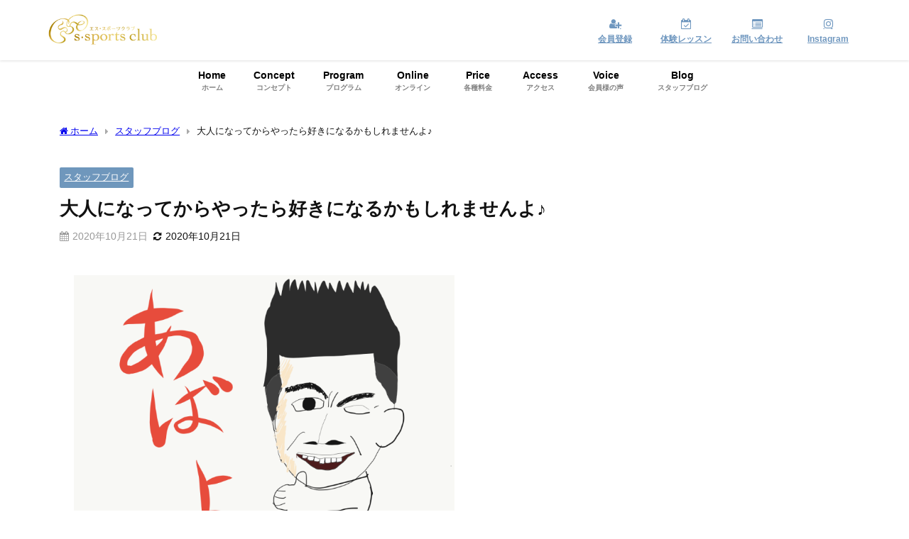

--- FILE ---
content_type: text/html; charset=UTF-8
request_url: https://s-sports-club.com/2020/10/21/adult/
body_size: 14911
content:
<!DOCTYPE html>
<html lang="ja">
<head>
<meta charset="utf-8">
<meta http-equiv="X-UA-Compatible" content="IE=edge">
<meta name="viewport" content="width=device-width, initial-scale=1" />
<title>大人になってからやったら好きになるかもしれませんよ♪ | ダイエットジム！小手指徒歩4分。エススポーツクラブ</title>
<meta name="description" content=" 昨日夜中3：00くらいに目を覚まし、描いた。   昨日のブログで絵が描けなかったのが悔しくて。   「絵が下手なのに上手い！」   と一昨日言われて、すごく嬉しかったのですが、私は小さい時から何でも">

<!-- added by xefc on 20200401 -->

	<!-- Global site tag (gtag.js) - Google Ads: 681701424 -->
	<script async src="https://www.googletagmanager.com/gtag/js?id=AW-681701424"></script>
	<script>
	window.dataLayer = window.dataLayer || [];
	function gtag(){dataLayer.push(arguments);}
	gtag('js', new Date());

	gtag('config', 'AW-681701424');
	gtag('config', 'UA-154023443-2');
	</script>

    <!-- Event snippet for 電話問合せ -->
    <script>
        function gtag_report_conversion_call(url) {
        var callback = function () {
            if (typeof(url) != 'undefined') {
            window.location = url;
            }
        };
        gtag('event', 'conversion', {
            'send_to': 'AW-681701424/w9_NCMyk7csBELDgh8UC',
            'value': 3000.0,
            'currency': 'JPY',
            'event_callback': callback
        });
        return false;
        }
    </script>

    <!-- Event snippet for 予約システム到達 -->
    <script>
        function gtag_report_conversion_link(url) {
        var callback = function () {
            if (typeof(url) != 'undefined') {
            window.location = url;
            }
        };
        gtag('event', 'conversion', {
            'send_to': 'AW-681701424/AuGmCJmq7csBELDgh8UC',
            'value': 500.0,
            'currency': 'JPY',
            'event_callback': callback
        });
        return false;
        }
    </script>

<!-- /added by xefc -->

<meta name="thumbnail" content="https://i0.wp.com/s-sports-club.com/wp-content/uploads/2020/10/201801_m.jpg?resize=150%2C150&ssl=1" /><!-- Diver OGP -->
<meta property="og:locale" content="ja_JP" />
<meta property="og:title" content="大人になってからやったら好きになるかもしれませんよ♪" />
<meta property="og:description" content=" 昨日夜中3：00くらいに目を覚まし、描いた。   昨日のブログで絵が描けなかったのが悔しくて。   「絵が下手なのに上手い！」   と一昨日言われて、すごく嬉しかったのですが、私は小さい時から何でも" />
<meta property="og:type" content="article" />
<meta property="og:url" content="https://s-sports-club.com/2020/10/21/adult/" />
<meta property="og:image" content="https://i0.wp.com/s-sports-club.com/wp-content/uploads/2020/10/201801_m.jpg?fit=1920%2C1280&#038;ssl=1" />
<meta property="og:site_name" content="S-sports club" />
<meta name="twitter:card" content="summary_large_image" />
<meta name="twitter:title" content="大人になってからやったら好きになるかもしれませんよ♪" />
<meta name="twitter:url" content="https://s-sports-club.com/2020/10/21/adult/" />
<meta name="twitter:description" content=" 昨日夜中3：00くらいに目を覚まし、描いた。   昨日のブログで絵が描けなかったのが悔しくて。   「絵が下手なのに上手い！」   と一昨日言われて、すごく嬉しかったのですが、私は小さい時から何でも" />
<meta name="twitter:image" content="https://i0.wp.com/s-sports-club.com/wp-content/uploads/2020/10/201801_m.jpg?fit=1920%2C1280&#038;ssl=1" />
<!-- / Diver OGP -->
<link rel="canonical" href="https://s-sports-club.com/2020/10/21/adult/">
<link rel="shortcut icon" href="">
<!--[if IE]>
		<link rel="shortcut icon" href="">
<![endif]-->
<link rel="apple-touch-icon" href="" />
<meta name='robots' content='max-image-preview' />
	<style>img:is([sizes="auto" i], [sizes^="auto," i]) { contain-intrinsic-size: 3000px 1500px }</style>
	<link rel='dns-prefetch' href='//cdnjs.cloudflare.com' />
<link rel='dns-prefetch' href='//secure.gravatar.com' />
<link rel='dns-prefetch' href='//stats.wp.com' />
<link rel='dns-prefetch' href='//maxcdn.bootstrapcdn.com' />
<link rel='dns-prefetch' href='//v0.wordpress.com' />
<link rel='preconnect' href='//i0.wp.com' />
<link rel="alternate" type="application/rss+xml" title="S-sports club &raquo; フィード" href="https://s-sports-club.com/feed/" />
<link rel="alternate" type="application/rss+xml" title="S-sports club &raquo; コメントフィード" href="https://s-sports-club.com/comments/feed/" />
<link rel="alternate" type="application/rss+xml" title="S-sports club &raquo; 大人になってからやったら好きになるかもしれませんよ♪ のコメントのフィード" href="https://s-sports-club.com/2020/10/21/adult/feed/" />
<link rel='stylesheet'  href='https://s-sports-club.com/wp-content/plugins/instagram-feed/css/sbi-styles.min.css?ver=6.10.0&#038;theme=6.1.11'  media='all'>
<link rel='stylesheet'  href='https://s-sports-club.com/wp-includes/css/dist/block-library/style.min.css?ver=6.8.3&#038;theme=6.1.11'  media='all'>
<link rel='stylesheet'  href='https://s-sports-club.com/wp-includes/js/mediaelement/mediaelementplayer-legacy.min.css?ver=4.2.17&#038;theme=6.1.11'  media='all'>
<link rel='stylesheet'  href='https://s-sports-club.com/wp-includes/js/mediaelement/wp-mediaelement.min.css?ver=6.8.3&#038;theme=6.1.11'  media='all'>
<style id='jetpack-sharing-buttons-style-inline-css' type='text/css'>
.jetpack-sharing-buttons__services-list{display:flex;flex-direction:row;flex-wrap:wrap;gap:0;list-style-type:none;margin:5px;padding:0}.jetpack-sharing-buttons__services-list.has-small-icon-size{font-size:12px}.jetpack-sharing-buttons__services-list.has-normal-icon-size{font-size:16px}.jetpack-sharing-buttons__services-list.has-large-icon-size{font-size:24px}.jetpack-sharing-buttons__services-list.has-huge-icon-size{font-size:36px}@media print{.jetpack-sharing-buttons__services-list{display:none!important}}.editor-styles-wrapper .wp-block-jetpack-sharing-buttons{gap:0;padding-inline-start:0}ul.jetpack-sharing-buttons__services-list.has-background{padding:1.25em 2.375em}
</style>
<style id='global-styles-inline-css' type='text/css'>
:root{--wp--preset--aspect-ratio--square: 1;--wp--preset--aspect-ratio--4-3: 4/3;--wp--preset--aspect-ratio--3-4: 3/4;--wp--preset--aspect-ratio--3-2: 3/2;--wp--preset--aspect-ratio--2-3: 2/3;--wp--preset--aspect-ratio--16-9: 16/9;--wp--preset--aspect-ratio--9-16: 9/16;--wp--preset--color--black: #000000;--wp--preset--color--cyan-bluish-gray: #abb8c3;--wp--preset--color--white: #ffffff;--wp--preset--color--pale-pink: #f78da7;--wp--preset--color--vivid-red: #cf2e2e;--wp--preset--color--luminous-vivid-orange: #ff6900;--wp--preset--color--luminous-vivid-amber: #fcb900;--wp--preset--color--light-green-cyan: #7bdcb5;--wp--preset--color--vivid-green-cyan: #00d084;--wp--preset--color--pale-cyan-blue: #8ed1fc;--wp--preset--color--vivid-cyan-blue: #0693e3;--wp--preset--color--vivid-purple: #9b51e0;--wp--preset--color--light-blue: #70b8f1;--wp--preset--color--light-red: #ff8178;--wp--preset--color--light-green: #2ac113;--wp--preset--color--light-yellow: #ffe822;--wp--preset--color--light-orange: #ffa30d;--wp--preset--color--blue: #00f;--wp--preset--color--red: #f00;--wp--preset--color--purple: #674970;--wp--preset--color--gray: #ccc;--wp--preset--gradient--vivid-cyan-blue-to-vivid-purple: linear-gradient(135deg,rgba(6,147,227,1) 0%,rgb(155,81,224) 100%);--wp--preset--gradient--light-green-cyan-to-vivid-green-cyan: linear-gradient(135deg,rgb(122,220,180) 0%,rgb(0,208,130) 100%);--wp--preset--gradient--luminous-vivid-amber-to-luminous-vivid-orange: linear-gradient(135deg,rgba(252,185,0,1) 0%,rgba(255,105,0,1) 100%);--wp--preset--gradient--luminous-vivid-orange-to-vivid-red: linear-gradient(135deg,rgba(255,105,0,1) 0%,rgb(207,46,46) 100%);--wp--preset--gradient--very-light-gray-to-cyan-bluish-gray: linear-gradient(135deg,rgb(238,238,238) 0%,rgb(169,184,195) 100%);--wp--preset--gradient--cool-to-warm-spectrum: linear-gradient(135deg,rgb(74,234,220) 0%,rgb(151,120,209) 20%,rgb(207,42,186) 40%,rgb(238,44,130) 60%,rgb(251,105,98) 80%,rgb(254,248,76) 100%);--wp--preset--gradient--blush-light-purple: linear-gradient(135deg,rgb(255,206,236) 0%,rgb(152,150,240) 100%);--wp--preset--gradient--blush-bordeaux: linear-gradient(135deg,rgb(254,205,165) 0%,rgb(254,45,45) 50%,rgb(107,0,62) 100%);--wp--preset--gradient--luminous-dusk: linear-gradient(135deg,rgb(255,203,112) 0%,rgb(199,81,192) 50%,rgb(65,88,208) 100%);--wp--preset--gradient--pale-ocean: linear-gradient(135deg,rgb(255,245,203) 0%,rgb(182,227,212) 50%,rgb(51,167,181) 100%);--wp--preset--gradient--electric-grass: linear-gradient(135deg,rgb(202,248,128) 0%,rgb(113,206,126) 100%);--wp--preset--gradient--midnight: linear-gradient(135deg,rgb(2,3,129) 0%,rgb(40,116,252) 100%);--wp--preset--font-size--small: .8em;--wp--preset--font-size--medium: 1em;--wp--preset--font-size--large: 1.2em;--wp--preset--font-size--x-large: 42px;--wp--preset--font-size--xlarge: 1.5em;--wp--preset--font-size--xxlarge: 2em;--wp--preset--spacing--20: 0.44rem;--wp--preset--spacing--30: 0.67rem;--wp--preset--spacing--40: 1rem;--wp--preset--spacing--50: 1.5rem;--wp--preset--spacing--60: 2.25rem;--wp--preset--spacing--70: 3.38rem;--wp--preset--spacing--80: 5.06rem;--wp--preset--shadow--natural: 6px 6px 9px rgba(0, 0, 0, 0.2);--wp--preset--shadow--deep: 12px 12px 50px rgba(0, 0, 0, 0.4);--wp--preset--shadow--sharp: 6px 6px 0px rgba(0, 0, 0, 0.2);--wp--preset--shadow--outlined: 6px 6px 0px -3px rgba(255, 255, 255, 1), 6px 6px rgba(0, 0, 0, 1);--wp--preset--shadow--crisp: 6px 6px 0px rgba(0, 0, 0, 1);--wp--custom--spacing--small: max(1.25rem, 5vw);--wp--custom--spacing--medium: clamp(2rem, 8vw, calc(4 * var(--wp--style--block-gap)));--wp--custom--spacing--large: clamp(4rem, 10vw, 8rem);--wp--custom--spacing--outer: var(--wp--custom--spacing--small, 1.25rem);--wp--custom--typography--font-size--huge: clamp(2.25rem, 4vw, 2.75rem);--wp--custom--typography--font-size--gigantic: clamp(2.75rem, 6vw, 3.25rem);--wp--custom--typography--font-size--colossal: clamp(3.25rem, 8vw, 6.25rem);--wp--custom--typography--line-height--tiny: 1.15;--wp--custom--typography--line-height--small: 1.2;--wp--custom--typography--line-height--medium: 1.4;--wp--custom--typography--line-height--normal: 1.6;}:root { --wp--style--global--content-size: 769px;--wp--style--global--wide-size: 1240px; }:where(body) { margin: 0; }.wp-site-blocks > .alignleft { float: left; margin-right: 2em; }.wp-site-blocks > .alignright { float: right; margin-left: 2em; }.wp-site-blocks > .aligncenter { justify-content: center; margin-left: auto; margin-right: auto; }:where(.wp-site-blocks) > * { margin-block-start: 1.5em; margin-block-end: 0; }:where(.wp-site-blocks) > :first-child { margin-block-start: 0; }:where(.wp-site-blocks) > :last-child { margin-block-end: 0; }:root { --wp--style--block-gap: 1.5em; }:root :where(.is-layout-flow) > :first-child{margin-block-start: 0;}:root :where(.is-layout-flow) > :last-child{margin-block-end: 0;}:root :where(.is-layout-flow) > *{margin-block-start: 1.5em;margin-block-end: 0;}:root :where(.is-layout-constrained) > :first-child{margin-block-start: 0;}:root :where(.is-layout-constrained) > :last-child{margin-block-end: 0;}:root :where(.is-layout-constrained) > *{margin-block-start: 1.5em;margin-block-end: 0;}:root :where(.is-layout-flex){gap: 1.5em;}:root :where(.is-layout-grid){gap: 1.5em;}.is-layout-flow > .alignleft{float: left;margin-inline-start: 0;margin-inline-end: 2em;}.is-layout-flow > .alignright{float: right;margin-inline-start: 2em;margin-inline-end: 0;}.is-layout-flow > .aligncenter{margin-left: auto !important;margin-right: auto !important;}.is-layout-constrained > .alignleft{float: left;margin-inline-start: 0;margin-inline-end: 2em;}.is-layout-constrained > .alignright{float: right;margin-inline-start: 2em;margin-inline-end: 0;}.is-layout-constrained > .aligncenter{margin-left: auto !important;margin-right: auto !important;}.is-layout-constrained > :where(:not(.alignleft):not(.alignright):not(.alignfull)){max-width: var(--wp--style--global--content-size);margin-left: auto !important;margin-right: auto !important;}.is-layout-constrained > .alignwide{max-width: var(--wp--style--global--wide-size);}body .is-layout-flex{display: flex;}.is-layout-flex{flex-wrap: wrap;align-items: center;}.is-layout-flex > :is(*, div){margin: 0;}body .is-layout-grid{display: grid;}.is-layout-grid > :is(*, div){margin: 0;}body{padding-top: 0px;padding-right: 0px;padding-bottom: 0px;padding-left: 0px;}:root :where(.wp-element-button, .wp-block-button__link){background-color: #32373c;border-width: 0;color: #fff;font-family: inherit;font-size: inherit;line-height: inherit;padding: calc(0.667em + 2px) calc(1.333em + 2px);text-decoration: none;}.has-black-color{color: var(--wp--preset--color--black) !important;}.has-cyan-bluish-gray-color{color: var(--wp--preset--color--cyan-bluish-gray) !important;}.has-white-color{color: var(--wp--preset--color--white) !important;}.has-pale-pink-color{color: var(--wp--preset--color--pale-pink) !important;}.has-vivid-red-color{color: var(--wp--preset--color--vivid-red) !important;}.has-luminous-vivid-orange-color{color: var(--wp--preset--color--luminous-vivid-orange) !important;}.has-luminous-vivid-amber-color{color: var(--wp--preset--color--luminous-vivid-amber) !important;}.has-light-green-cyan-color{color: var(--wp--preset--color--light-green-cyan) !important;}.has-vivid-green-cyan-color{color: var(--wp--preset--color--vivid-green-cyan) !important;}.has-pale-cyan-blue-color{color: var(--wp--preset--color--pale-cyan-blue) !important;}.has-vivid-cyan-blue-color{color: var(--wp--preset--color--vivid-cyan-blue) !important;}.has-vivid-purple-color{color: var(--wp--preset--color--vivid-purple) !important;}.has-light-blue-color{color: var(--wp--preset--color--light-blue) !important;}.has-light-red-color{color: var(--wp--preset--color--light-red) !important;}.has-light-green-color{color: var(--wp--preset--color--light-green) !important;}.has-light-yellow-color{color: var(--wp--preset--color--light-yellow) !important;}.has-light-orange-color{color: var(--wp--preset--color--light-orange) !important;}.has-blue-color{color: var(--wp--preset--color--blue) !important;}.has-red-color{color: var(--wp--preset--color--red) !important;}.has-purple-color{color: var(--wp--preset--color--purple) !important;}.has-gray-color{color: var(--wp--preset--color--gray) !important;}.has-black-background-color{background-color: var(--wp--preset--color--black) !important;}.has-cyan-bluish-gray-background-color{background-color: var(--wp--preset--color--cyan-bluish-gray) !important;}.has-white-background-color{background-color: var(--wp--preset--color--white) !important;}.has-pale-pink-background-color{background-color: var(--wp--preset--color--pale-pink) !important;}.has-vivid-red-background-color{background-color: var(--wp--preset--color--vivid-red) !important;}.has-luminous-vivid-orange-background-color{background-color: var(--wp--preset--color--luminous-vivid-orange) !important;}.has-luminous-vivid-amber-background-color{background-color: var(--wp--preset--color--luminous-vivid-amber) !important;}.has-light-green-cyan-background-color{background-color: var(--wp--preset--color--light-green-cyan) !important;}.has-vivid-green-cyan-background-color{background-color: var(--wp--preset--color--vivid-green-cyan) !important;}.has-pale-cyan-blue-background-color{background-color: var(--wp--preset--color--pale-cyan-blue) !important;}.has-vivid-cyan-blue-background-color{background-color: var(--wp--preset--color--vivid-cyan-blue) !important;}.has-vivid-purple-background-color{background-color: var(--wp--preset--color--vivid-purple) !important;}.has-light-blue-background-color{background-color: var(--wp--preset--color--light-blue) !important;}.has-light-red-background-color{background-color: var(--wp--preset--color--light-red) !important;}.has-light-green-background-color{background-color: var(--wp--preset--color--light-green) !important;}.has-light-yellow-background-color{background-color: var(--wp--preset--color--light-yellow) !important;}.has-light-orange-background-color{background-color: var(--wp--preset--color--light-orange) !important;}.has-blue-background-color{background-color: var(--wp--preset--color--blue) !important;}.has-red-background-color{background-color: var(--wp--preset--color--red) !important;}.has-purple-background-color{background-color: var(--wp--preset--color--purple) !important;}.has-gray-background-color{background-color: var(--wp--preset--color--gray) !important;}.has-black-border-color{border-color: var(--wp--preset--color--black) !important;}.has-cyan-bluish-gray-border-color{border-color: var(--wp--preset--color--cyan-bluish-gray) !important;}.has-white-border-color{border-color: var(--wp--preset--color--white) !important;}.has-pale-pink-border-color{border-color: var(--wp--preset--color--pale-pink) !important;}.has-vivid-red-border-color{border-color: var(--wp--preset--color--vivid-red) !important;}.has-luminous-vivid-orange-border-color{border-color: var(--wp--preset--color--luminous-vivid-orange) !important;}.has-luminous-vivid-amber-border-color{border-color: var(--wp--preset--color--luminous-vivid-amber) !important;}.has-light-green-cyan-border-color{border-color: var(--wp--preset--color--light-green-cyan) !important;}.has-vivid-green-cyan-border-color{border-color: var(--wp--preset--color--vivid-green-cyan) !important;}.has-pale-cyan-blue-border-color{border-color: var(--wp--preset--color--pale-cyan-blue) !important;}.has-vivid-cyan-blue-border-color{border-color: var(--wp--preset--color--vivid-cyan-blue) !important;}.has-vivid-purple-border-color{border-color: var(--wp--preset--color--vivid-purple) !important;}.has-light-blue-border-color{border-color: var(--wp--preset--color--light-blue) !important;}.has-light-red-border-color{border-color: var(--wp--preset--color--light-red) !important;}.has-light-green-border-color{border-color: var(--wp--preset--color--light-green) !important;}.has-light-yellow-border-color{border-color: var(--wp--preset--color--light-yellow) !important;}.has-light-orange-border-color{border-color: var(--wp--preset--color--light-orange) !important;}.has-blue-border-color{border-color: var(--wp--preset--color--blue) !important;}.has-red-border-color{border-color: var(--wp--preset--color--red) !important;}.has-purple-border-color{border-color: var(--wp--preset--color--purple) !important;}.has-gray-border-color{border-color: var(--wp--preset--color--gray) !important;}.has-vivid-cyan-blue-to-vivid-purple-gradient-background{background: var(--wp--preset--gradient--vivid-cyan-blue-to-vivid-purple) !important;}.has-light-green-cyan-to-vivid-green-cyan-gradient-background{background: var(--wp--preset--gradient--light-green-cyan-to-vivid-green-cyan) !important;}.has-luminous-vivid-amber-to-luminous-vivid-orange-gradient-background{background: var(--wp--preset--gradient--luminous-vivid-amber-to-luminous-vivid-orange) !important;}.has-luminous-vivid-orange-to-vivid-red-gradient-background{background: var(--wp--preset--gradient--luminous-vivid-orange-to-vivid-red) !important;}.has-very-light-gray-to-cyan-bluish-gray-gradient-background{background: var(--wp--preset--gradient--very-light-gray-to-cyan-bluish-gray) !important;}.has-cool-to-warm-spectrum-gradient-background{background: var(--wp--preset--gradient--cool-to-warm-spectrum) !important;}.has-blush-light-purple-gradient-background{background: var(--wp--preset--gradient--blush-light-purple) !important;}.has-blush-bordeaux-gradient-background{background: var(--wp--preset--gradient--blush-bordeaux) !important;}.has-luminous-dusk-gradient-background{background: var(--wp--preset--gradient--luminous-dusk) !important;}.has-pale-ocean-gradient-background{background: var(--wp--preset--gradient--pale-ocean) !important;}.has-electric-grass-gradient-background{background: var(--wp--preset--gradient--electric-grass) !important;}.has-midnight-gradient-background{background: var(--wp--preset--gradient--midnight) !important;}.has-small-font-size{font-size: var(--wp--preset--font-size--small) !important;}.has-medium-font-size{font-size: var(--wp--preset--font-size--medium) !important;}.has-large-font-size{font-size: var(--wp--preset--font-size--large) !important;}.has-x-large-font-size{font-size: var(--wp--preset--font-size--x-large) !important;}.has-xlarge-font-size{font-size: var(--wp--preset--font-size--xlarge) !important;}.has-xxlarge-font-size{font-size: var(--wp--preset--font-size--xxlarge) !important;}
:root :where(.wp-block-pullquote){font-size: 1.5em;line-height: 1.6;}
:root :where(.wp-block-group-is-layout-flow) > :first-child{margin-block-start: 0;}:root :where(.wp-block-group-is-layout-flow) > :last-child{margin-block-end: 0;}:root :where(.wp-block-group-is-layout-flow) > *{margin-block-start: 0;margin-block-end: 0;}:root :where(.wp-block-group-is-layout-constrained) > :first-child{margin-block-start: 0;}:root :where(.wp-block-group-is-layout-constrained) > :last-child{margin-block-end: 0;}:root :where(.wp-block-group-is-layout-constrained) > *{margin-block-start: 0;margin-block-end: 0;}:root :where(.wp-block-group-is-layout-flex){gap: 0;}:root :where(.wp-block-group-is-layout-grid){gap: 0;}
</style>
<link rel='stylesheet'  href='https://s-sports-club.com/wp-content/plugins/contact-form-7/includes/css/styles.css?ver=6.1.4&#038;theme=6.1.11'  media='all'>
<link rel='stylesheet'  href='https://s-sports-club.com/wp-content/plugins/widget-options/assets/css/widget-options.css?ver=4.1.3&#038;theme=6.1.11'  media='all'>
<link rel='stylesheet'  href='https://s-sports-club.com/wp-content/plugins/custom-facebook-feed/assets/css/cff-style.min.css?ver=4.3.4&#038;theme=6.1.11'  media='all'>
<link rel='stylesheet'  href='https://maxcdn.bootstrapcdn.com/font-awesome/4.7.0/css/font-awesome.min.css?ver=6.8.3'  media='all'>
<link rel='stylesheet'  href='https://s-sports-club.com/wp-content/themes/diver/css/style.min.css?ver=6.8.3&#038;theme=6.1.11'  media='all'>
<link rel='stylesheet'  href='https://s-sports-club.com/wp-content/themes/diver_child/style.css?theme=6.1.11'  media='all'>
<!--n2css--><!--n2js--><script type="text/javascript"src="https://s-sports-club.com/wp-includes/js/jquery/jquery.min.js?ver=3.7.1&amp;theme=6.1.11" id="jquery-core-js"></script>
<script type="text/javascript"src="https://s-sports-club.com/wp-includes/js/jquery/jquery-migrate.min.js?ver=3.4.1&amp;theme=6.1.11" id="jquery-migrate-js"></script>
<link rel="https://api.w.org/" href="https://s-sports-club.com/wp-json/" /><link rel="alternate" title="JSON" type="application/json" href="https://s-sports-club.com/wp-json/wp/v2/posts/3084" /><link rel="EditURI" type="application/rsd+xml" title="RSD" href="https://s-sports-club.com/xmlrpc.php?rsd" />
<meta name="generator" content="WordPress 6.8.3" />
<link rel='shortlink' href='https://wp.me/saSx8E-adult' />
<link rel="alternate" title="oEmbed (JSON)" type="application/json+oembed" href="https://s-sports-club.com/wp-json/oembed/1.0/embed?url=https%3A%2F%2Fs-sports-club.com%2F2020%2F10%2F21%2Fadult%2F" />
<link rel="alternate" title="oEmbed (XML)" type="text/xml+oembed" href="https://s-sports-club.com/wp-json/oembed/1.0/embed?url=https%3A%2F%2Fs-sports-club.com%2F2020%2F10%2F21%2Fadult%2F&#038;format=xml" />
	<style>img#wpstats{display:none}</style>
		      <script>
      (function(i,s,o,g,r,a,m){i['GoogleAnalyticsObject']=r;i[r]=i[r]||function(){(i[r].q=i[r].q||[]).push(arguments)},i[r].l=1*new Date();a=s.createElement(o),m=s.getElementsByTagName(o)[0];a.async=1;a.src=g;m.parentNode.insertBefore(a,m)})(window,document,'script','//www.google-analytics.com/analytics.js','ga');ga('create',"UA-126472006-2",'auto');ga('send','pageview');</script>
          <meta name="google-site-verification" content="1D3WvUKpd0Op2o-mV2wkBZzBukckEXMsFd5T-EqejXs" />
    <script type="application/ld+json" class="json-ld">[
    {
        "@context": "https://schema.org",
        "@type": "BlogPosting",
        "mainEntityOfPage": {
            "@type": "WebPage",
            "@id": "https://s-sports-club.com/2020/10/21/adult/"
        },
        "headline": "大人になってからやったら好きになるかもしれませんよ♪",
        "image": [
            "https://i0.wp.com/s-sports-club.com/wp-content/uploads/2020/10/201801_m.jpg?fit=1920%2C1280&ssl=1",
            "https://i0.wp.com/s-sports-club.com/wp-content/uploads/2020/10/201801_m.jpg?fit=300%2C200&ssl=1",
            "https://i0.wp.com/s-sports-club.com/wp-content/uploads/2020/10/201801_m.jpg?resize=150%2C150&ssl=1"
        ],
        "description": " 昨日夜中3：00くらいに目を覚まし、描いた。   昨日のブログで絵が描けなかったのが悔しくて。   「絵が下手なのに上手い！」   と一昨日言われて、すごく嬉しかったのですが、私は小さい時から何でも",
        "datePublished": "2020-10-21T14:29:05+09:00",
        "dateModified": "2020-10-21T14:29:05+09:00",
        "articleSection": [
            "スタッフブログ"
        ],
        "author": {
            "@type": "Person",
            "name": "s-sports-club",
            "url": "https://s-sports-club.com/author/s-sports-club/"
        },
        "publisher": {
            "@context": "http://schema.org",
            "@type": "Organization",
            "name": "S-sports club",
            "description": "エススポーツクラブは『通うだけでやせる』が特徴のダイエットジムです。小手指駅徒歩4分。キレイな施設が自慢です。専門的な筋トレと効率的な有酸素運動を1セットとして行うことでどんどん太りづらい身体を手に入れ、理想的なスタイルを手に入れることが出来ます。",
            "logo": {
                "@type": "ImageObject",
                "url": "https://s-sports-club.com/wp-content/uploads/2019/08/s.sportsclub-logo_03.png"
            }
        }
    }
]</script>
<style>body{background-image:url('');}</style><style>#onlynav ul ul,#nav_fixed #nav ul ul,.header-logo #nav ul ul {display:none;}#onlynav ul li:hover > ul,#nav_fixed #nav ul li:hover > ul,.header-logo #nav ul li:hover > ul{display:block;}</style>        <style>
	        .catpage_content_wrap .catpage_inner_content{
	        	width: 100%;
	        	float: none;
	        }
        </style>
    <style>body{background-color:#ffffff;color:#111111;}:where(a){color:#000000;}:where(a):hover{color:#6f97bf}:where(.content){color:#050505;}:where(.content) a{color:#6f97bc;}:where(.content) a:hover{color:#6f97bc;}.header-wrap,#header ul.sub-menu, #header ul.children,#scrollnav,.description_sp{background:#ffffff;color:#000000}.header-wrap a,#scrollnav a,div.logo_title{color:#6f97bc;}.header-wrap a:hover,div.logo_title:hover{color:#6f97bc}.drawer-nav-btn span{background-color:#6f97bc;}.drawer-nav-btn:before,.drawer-nav-btn:after {border-color:#6f97bc;}#scrollnav ul li a{background:rgba(255,255,255,0.8);color:#ffffff}.header_small_menu{background:#000000;color:#000000}.header_small_menu a{color:#ffffff}.header_small_menu a:hover{color:#6f97bc}#nav_fixed.fixed, #nav_fixed #nav ul ul{background:#ffffff;color:#020202}#nav_fixed.fixed a,#nav_fixed .logo_title{color:#6f97bc}#nav_fixed.fixed a:hover{color:#6f97bc}#nav_fixed .drawer-nav-btn:before,#nav_fixed .drawer-nav-btn:after{border-color:#6f97bc;}#nav_fixed .drawer-nav-btn span{background-color:#6f97bc;}#onlynav{background:#ffffff;color:#000000}#onlynav ul li a{color:#000000}#onlynav ul ul.sub-menu{background:#ffffff}#onlynav div > ul > li > a:before{border-color:#000000}#onlynav ul > li:hover > a:hover,#onlynav ul>li:hover>a,#onlynav ul>li:hover li:hover>a,#onlynav ul li:hover ul li ul li:hover > a{background:#ffffff;color:#6f97bc}#onlynav ul li ul li ul:before{border-left-color:#6f97bc}#onlynav ul li:last-child ul li ul:before{border-right-color:#6f97bc}#bigfooter{background:#6f97bc;color:#ffffff}#bigfooter a{color:#ffffff}#bigfooter a:hover{color:#6f97bc}#footer{background:#ffffff;color:#f9f9f9}#footer a{color:#000000}#footer a:hover{color:#6f97bc}#sidebar .widget{background:rgba(255,255,255,0);color:#333;}#sidebar .widget a{color:#000000;}#sidebar .widget a:hover{color:#d6d83a;}.post-box-contents,#main-wrap #pickup_posts_container img,.hentry, #single-main .post-sub,.navigation,.single_thumbnail,.in_loop,#breadcrumb,.pickup-cat-list,.maintop-widget, .mainbottom-widget,#share_plz,.sticky-post-box,.catpage_content_wrap,.cat-post-main{background:rgba(255,255,255,0.56);}.post-box{border-color:#eee;}.drawer_content_title,.searchbox_content_title{background:#ffffff;color:#303030;}.drawer-nav,#header_search{background:#fff}.drawer-nav,.drawer-nav a,#header_search,#header_search a{color:#020202}#footer_sticky_menu{background:rgba(255,255,255,.8)}.footermenu_col{background:rgba(255,255,255,.8);color:#333;}a.page-numbers{background:#ffffff;color:#2b2b2b;}.pagination .current{background:#ffffff;color:#c9c9c9;}</style><style>@media screen and (min-width:1201px){#main-wrap,.header-wrap .header-logo,.header_small_content,.bigfooter_wrap,.footer_content,.container_top_widget,.container_bottom_widget{width:90%;}}@media screen and (max-width:1200px){ #main-wrap,.header-wrap .header-logo, .header_small_content, .bigfooter_wrap,.footer_content, .container_top_widget, .container_bottom_widget{width:96%;}}@media screen and (max-width:768px){#main-wrap,.header-wrap .header-logo,.header_small_content,.bigfooter_wrap,.footer_content,.container_top_widget,.container_bottom_widget{width:100%;}}@media screen and (min-width:960px){#sidebar {width:0;}}</style><style>@media screen and (min-width:1201px){#main-wrap{width:90%;}}@media screen and (max-width:1200px){ #main-wrap{width:96%;}}</style><style type="text/css" id="diver-custom-heading-css">.content h2:where(:not([class])),:where(.is-editor-blocks) :where(.content) h2:not(.sc_heading){color:#ffffff;background-color:#6f97bc;border-radius:5px;}.content h3:where(:not([class])),:where(.is-editor-blocks) :where(.content) h3:not(.sc_heading){color:#000;background-color:#6f97bc;border-bottom:2px solid #6f97bc;background:transparent;padding-left:0px;padding-right:0px;}.content h4:where(:not([class])),:where(.is-editor-blocks) :where(.content) h4:not(.sc_heading){color:#000000;background-color:#6f97bc;background:transparent;display:flex;align-items:center;padding:0px;}.content h4:where(:not([class])):before,:where(.is-editor-blocks) :where(.content) h4:not(.sc_heading):before{content:"";width:.6em;height:.6em;margin-right:.6em;background-color:#6f97bc;transform:rotate(45deg);}.content h5:where(:not([class])),:where(.is-editor-blocks) :where(.content) h5:not(.sc_heading){color:#000;}</style>
<!-- Jetpack Open Graph Tags -->
<meta property="og:type" content="article" />
<meta property="og:title" content="大人になってからやったら好きになるかもしれませんよ♪" />
<meta property="og:url" content="https://s-sports-club.com/2020/10/21/adult/" />
<meta property="og:description" content="&nbsp; 昨日夜中3：00くらいに目を覚まし、描いた。 &nbsp; &nbsp; 昨日のブログで絵が描け&hellip;" />
<meta property="article:published_time" content="2020-10-21T05:29:05+00:00" />
<meta property="article:modified_time" content="2020-10-21T05:29:05+00:00" />
<meta property="og:site_name" content="S-sports club" />
<meta property="og:image" content="https://i0.wp.com/s-sports-club.com/wp-content/uploads/2020/10/201801_m.jpg?fit=1200%2C800&#038;ssl=1" />
<meta property="og:image:width" content="1200" />
<meta property="og:image:height" content="800" />
<meta property="og:image:alt" content="" />
<meta property="og:locale" content="ja_JP" />
<meta name="twitter:text:title" content="大人になってからやったら好きになるかもしれませんよ♪" />
<meta name="twitter:image" content="https://i0.wp.com/s-sports-club.com/wp-content/uploads/2020/10/201801_m.jpg?fit=1200%2C800&#038;ssl=1&#038;w=640" />
<meta name="twitter:card" content="summary_large_image" />

<!-- End Jetpack Open Graph Tags -->
<link rel="icon" href="https://i0.wp.com/s-sports-club.com/wp-content/uploads/2019/08/cropped-1-1.jpg?fit=32%2C32&#038;ssl=1" sizes="32x32" />
<link rel="icon" href="https://i0.wp.com/s-sports-club.com/wp-content/uploads/2019/08/cropped-1-1.jpg?fit=192%2C192&#038;ssl=1" sizes="192x192" />
<link rel="apple-touch-icon" href="https://i0.wp.com/s-sports-club.com/wp-content/uploads/2019/08/cropped-1-1.jpg?fit=180%2C180&#038;ssl=1" />
<meta name="msapplication-TileImage" content="https://i0.wp.com/s-sports-club.com/wp-content/uploads/2019/08/cropped-1-1.jpg?fit=270%2C270&#038;ssl=1" />
		<style type="text/css" id="wp-custom-css">
			 .pickup-cat-img {
    display: none;
} 
.page_title {
	background: #272622;
	color: #fff;
}
		</style>
		

<script src="https://www.youtube.com/iframe_api"></script>
<script src="https://apis.google.com/js/platform.js" async defer></script>
<script async src="//pagead2.googlesyndication.com/pagead/js/adsbygoogle.js"></script>
<script src="https://b.st-hatena.com/js/bookmark_button.js" charset="utf-8" async="async"></script>
<script>
window.___gcfg = {lang: 'ja'};
(function() {
var po = document.createElement('script'); po.type = 'text/javascript'; po.async = true;
po.src = 'https://apis.google.com/js/plusone.js';
var s = document.getElementsByTagName('script')[0]; s.parentNode.insertBefore(po, s);
})();
</script>

		<script>
		(function(i,s,o,g,r,a,m){i['GoogleAnalyticsObject']=r;i[r]=i[r]||function(){(i[r].q=i[r].q||[]).push(arguments)},i[r].l=1*new Date();a=s.createElement(o),m=s.getElementsByTagName(o)[0];a.async=1;a.src=g;m.parentNode.insertBefore(a,m)})(window,document,'script','//www.google-analytics.com/analytics.js','ga');ga('create',"UA-126472006-2",'auto');ga('send','pageview');</script>
		<meta name="google-site-verification" content="1D3WvUKpd0Op2o-mV2wkBZzBukckEXMsFd5T-EqejXs" />

</head>
<body itemscope="itemscope" itemtype="http://schema.org/WebPage" class="wp-singular post-template-default single single-post postid-3084 single-format-standard wp-embed-responsive wp-theme-diver wp-child-theme-diver_child  l-sidebar-right">

<div id="fb-root"></div>
<script>(function(d, s, id) {
  var js, fjs = d.getElementsByTagName(s)[0];
  if (d.getElementById(id)) return;
  js = d.createElement(s); js.id = id;
  js.src = "https://connect.facebook.net/ja_JP/sdk.js#xfbml=1&version=v2.12&appId=";
  fjs.parentNode.insertBefore(js, fjs);
}(document, 'script', 'facebook-jssdk'));</script>

<div id="container">
<!-- header -->
	<!-- lpページでは表示しない -->
	<div id="header" class="clearfix">
					<header class="header-wrap" role="banner" itemscope="itemscope" itemtype="http://schema.org/WPHeader">
		
			<div class="header-logo clearfix">
				<!-- 	<button type="button" class="drawer-toggle drawer-hamburger">
	  <span class="sr-only">toggle navigation</span>
	  <span class="drawer-hamburger-icon"></span>
	</button> -->

	<div class="drawer-nav-btn-wrap"><span class="drawer-nav-btn"><span></span></span></div>



				<!-- /Navigation -->
				<div id="logo">
										<a href="https://s-sports-club.com/">
													<img src="https://s-sports-club.com/wp-content/uploads/2019/08/s.sportsclub-logo_03.png" alt="S-sports club">
											</a>
				</div>
				<div class="nav_in_btn">
	<ul>
			<li class="nav_in_btn_list_1"><a href="https://s-sportsclub.hacomono.jp/register/"  ><i class="fa fa-user-plus"></i><span>会員登録</span></a></li>
			<li class="nav_in_btn_list_2"><a href="https://s-sports-club.com/trial/"  ><i class="fa fa-calendar-check-o"></i><span>体験レッスン</span></a></li>
			<li class="nav_in_btn_list_3"><a href="https://s-sports-club.com/contact/ "  ><i class="fa fa-list-alt"></i><span>お問い合わせ</span></a></li>
			<li class="nav_in_btn_list_4"><a href="https://www.instagram.com/s.sports.club/" target="_blank" ><i class="fa fa-instagram"></i><span>Instagram</span></a></li>
		</ul>
</div>

			</div>
		</header>
		<nav id="scrollnav" class="inline-nospace" role="navigation" itemscope="itemscope" itemtype="http://scheme.org/SiteNavigationElement">
					</nav>
		
		<div id="nav_fixed">
		<div class="header-logo clearfix">
			<!-- Navigation -->
			<!-- 	<button type="button" class="drawer-toggle drawer-hamburger">
	  <span class="sr-only">toggle navigation</span>
	  <span class="drawer-hamburger-icon"></span>
	</button> -->

	<div class="drawer-nav-btn-wrap"><span class="drawer-nav-btn"><span></span></span></div>



			<!-- /Navigation -->
			<div class="logo clearfix">
				<a href="https://s-sports-club.com/">
					
													<img src="https://s-sports-club.com/wp-content/uploads/2019/08/s.sportsclub-logo_03.png" alt="S-sports club" width="528" height="152">
													
									</a>
			</div>
				</div>
	</div>
							<nav id="onlynav" class="onlynav" role="navigation" itemscope="itemscope" itemtype="http://scheme.org/SiteNavigationElement">
				<div class="menu-%e3%83%9b%e3%83%bc%e3%83%a0-container"><ul id="onlynavul" class="menu"><li id="menu-item-42" class="menu-item menu-item-type-custom menu-item-object-custom menu-item-home menu-item-42"><a href="http://s-sports-club.com"><div class="menu_title">Home</div><div class="menu_desc">ホーム</div></a></li>
<li id="menu-item-3923" class="menu-item menu-item-type-post_type menu-item-object-page menu-item-3923"><a href="https://s-sports-club.com/concept/"><div class="menu_title">Concept</div><div class="menu_desc">コンセプト</div></a></li>
<li id="menu-item-2469" class="menu-item menu-item-type-post_type menu-item-object-page menu-item-2469"><a href="https://s-sports-club.com/program/"><div class="menu_title">Program</div><div class="menu_desc">プログラム</div></a></li>
<li id="menu-item-2468" class="menu-item menu-item-type-post_type menu-item-object-page menu-item-2468"><a href="https://s-sports-club.com/online-program-menu/"><div class="menu_title">Online</div><div class="menu_desc">オンライン</div></a></li>
<li id="menu-item-78" class="menu-item menu-item-type-post_type menu-item-object-page menu-item-78"><a href="https://s-sports-club.com/price/"><div class="menu_title">Price</div><div class="menu_desc">各種料金</div></a></li>
<li id="menu-item-84" class="menu-item menu-item-type-post_type menu-item-object-page menu-item-84"><a href="https://s-sports-club.com/access/"><div class="menu_title">Access</div><div class="menu_desc">アクセス</div></a></li>
<li id="menu-item-4293" class="menu-item menu-item-type-post_type menu-item-object-page menu-item-4293"><a href="https://s-sports-club.com/voice/"><div class="menu_title">Voice</div><div class="menu_desc">会員様の声</div></a></li>
<li id="menu-item-1220" class="menu-item menu-item-type-taxonomy menu-item-object-category current-post-ancestor current-menu-parent current-post-parent menu-item-1220"><a href="https://s-sports-club.com/category/staff%ef%bd%b0blog/"><div class="menu_title">Blog</div><div class="menu_desc">スタッフブログ</div></a></li>
</ul></div>			</nav>
					</div>
	<div class="d_sp">
		</div>
	
	<div id="main-wrap">
	<!-- main -->
		<div class="l-main-container">
		<main id="single-main"  style="margin-right:-2%;padding-right:2%;" role="main">
					
								<div id="breadcrumb"><ul itemscope itemtype="http://schema.org/BreadcrumbList"><li itemprop="itemListElement" itemscope itemtype="http://schema.org/ListItem"><a href="https://s-sports-club.com/" itemprop="item"><span itemprop="name"><i class="fa fa-home" aria-hidden="true"></i> ホーム</span></a><meta itemprop="position" content="1" /></li><li itemprop="itemListElement" itemscope itemtype="http://schema.org/ListItem"><a href="https://s-sports-club.com/category/staff%ef%bd%b0blog/" itemprop="item"><span itemprop="name">スタッフブログ</span></a><meta itemprop="position" content="2" /></li><li itemprop="itemListElement" itemscope itemtype="http://schema.org/ListItem"><span itemprop="name">大人になってからやったら好きになるかもしれませんよ♪</span><meta itemprop="position" content="3" /></li></ul></div> 
					<div id="content_area" class="fadeIn animated">
												<article id="post-3084" class="post-3084 post type-post status-publish format-standard has-post-thumbnail hentry category-staffblog">
							<header>
								<div class="post-meta clearfix">
									<div class="cat-tag">
																					<div class="single-post-category" style="background:#6f97bc"><a href="https://s-sports-club.com/category/staff%ef%bd%b0blog/" rel="category tag">スタッフブログ</a></div>
																													</div>

									<h1 class="single-post-title entry-title">大人になってからやったら好きになるかもしれませんよ♪</h1>
									<div class="post-meta-bottom">
																												<time class="single-post-date published updated" datetime="2020-10-21"><i class="fa fa-calendar" aria-hidden="true"></i>2020年10月21日</time>
																												<time class="single-post-date modified" datetime="2020-10-21"><i class="fa fa-refresh" aria-hidden="true"></i>2020年10月21日</time>
																		
									</div>
																	</div>
								    
    							</header>
							<section class="single-post-main">
																		

									<div class="content">
																		<p><span style="color: #000000;"><img data-recalc-dims="1" fetchpriority="high" decoding="async" src="https://i0.wp.com/s-sports-club.com/wp-content/uploads/2020/10/img_4565.png?resize=536%2C402&#038;ssl=1" alt="" class="alignnone  wp-image-3083" width="536" height="402" srcset="https://i0.wp.com/s-sports-club.com/wp-content/uploads/2020/10/img_4565.png?w=1024&amp;ssl=1 1024w, https://i0.wp.com/s-sports-club.com/wp-content/uploads/2020/10/img_4565.png?resize=300%2C225&amp;ssl=1 300w, https://i0.wp.com/s-sports-club.com/wp-content/uploads/2020/10/img_4565.png?resize=768%2C576&amp;ssl=1 768w" sizes="(max-width: 536px) 100vw, 536px" /></span></p>
<p>&nbsp;</p>
<p><span style="color: #000000;">昨日夜中3：00くらいに目を覚まし、描いた。</span></p>
<p>&nbsp;</p>
<p>&nbsp;</p>
<p><span style="color: #000000;">昨日のブログで絵が描けなかったのが悔しくて。</span></p>
<p>&nbsp;</p>
<p>&nbsp;</p>
<p><span style="font-size: 14pt;"><strong><span style="color: #000000;">「絵が下手なのに上手い！」</span></strong></span></p>
<p>&nbsp;</p>
<p>&nbsp;</p>
<p><span style="color: #000000;">と一昨日言われて、すごく嬉しかったのですが、私は小さい時から何でもそつなくこなす子どもだったのに絵だけは描けませんでした。</span></p>
<p>&nbsp;</p>
<p><span style="color: #000000;">だから大人になって絵を描くようにして、絵は描けないけど絵心はある絵が描けるようになりました。</span></p>
<p>&nbsp;</p>
<p>&nbsp;</p>
<p><span style="font-size: 14pt;"><strong><span style="color: #ff6600;">今は絵を描くの好きです。</span></strong></span></p>
<p><span style="color: #000000;">（スポーツジムのブログに投稿するのはどうかと思っていますが）</span></p>
<p>&nbsp;</p>
<p>&nbsp;</p>
<p><span style="color: #000000;">小さい時運動嫌いだった人もいると思うんですけど、大人になってやってみたら好きになるかもしれませんよ。</span></p>
<p>&nbsp;</p>
<p><strong><span style="color: #000000;">だって、大人になってからは成績がつかないですから。</span></strong></p>
<p>&nbsp;</p>
<p><span style="color: #000000;">出来なくても好きで良いのが大人です(*'▽')オトナバンザイ</span></p>
<p>&nbsp;</p>
<p><span style="color: #000000;">特にトレーニングは自己満ですからね！</span></p>
<p>&nbsp;</p>
<p><span style="color: #000000;">楽しくやってもらいたい。</span></p>
<p>&nbsp;</p>
<p><span style="color: #000000;">そんなことを思ったAM3：00</span></p>
<p>&nbsp;</p>
<p>&nbsp;</p>
<p><span style="color: #000000;"><img data-recalc-dims="1" decoding="async" src="https://i0.wp.com/s-sports-club.com/wp-content/uploads/2020/10/img_4566.png?resize=543%2C407&#038;ssl=1" alt="" class="alignnone  wp-image-3082" width="543" height="407" srcset="https://i0.wp.com/s-sports-club.com/wp-content/uploads/2020/10/img_4566.png?w=1024&amp;ssl=1 1024w, https://i0.wp.com/s-sports-club.com/wp-content/uploads/2020/10/img_4566.png?resize=300%2C225&amp;ssl=1 300w, https://i0.wp.com/s-sports-club.com/wp-content/uploads/2020/10/img_4566.png?resize=768%2C576&amp;ssl=1 768w" sizes="(max-width: 543px) 100vw, 543px" /></span></p>
<p><span style="color: #000000;">やっぱりこっちの方が私は好き（笑）</span></p>
									</div>

									
									<div class="bottom_ad clearfix">
																						
																		</div>

									    
            <div class="share-button sns small" >
                <a class='facebook' href='http://www.facebook.com/share.php?u=https%3A%2F%2Fs-sports-club.com%2F2020%2F10%2F21%2Fadult%2F&title=%E5%A4%A7%E4%BA%BA%E3%81%AB%E3%81%AA%E3%81%A3%E3%81%A6%E3%81%8B%E3%82%89%E3%82%84%E3%81%A3%E3%81%9F%E3%82%89%E5%A5%BD%E3%81%8D%E3%81%AB%E3%81%AA%E3%82%8B%E3%81%8B%E3%82%82%E3%81%97%E3%82%8C%E3%81%BE%E3%81%9B%E3%82%93%E3%82%88%E2%99%AA+-+S-sports+club' target='_blank' rel='noopener noreferrer'><i class="fa fa-facebook"></i><span class='sns_name'>Facebook</span></a><a class='twitter' href='https://twitter.com/intent/post?url=https%3A%2F%2Fs-sports-club.com%2F2020%2F10%2F21%2Fadult%2F&text=%E5%A4%A7%E4%BA%BA%E3%81%AB%E3%81%AA%E3%81%A3%E3%81%A6%E3%81%8B%E3%82%89%E3%82%84%E3%81%A3%E3%81%9F%E3%82%89%E5%A5%BD%E3%81%8D%E3%81%AB%E3%81%AA%E3%82%8B%E3%81%8B%E3%82%82%E3%81%97%E3%82%8C%E3%81%BE%E3%81%9B%E3%82%93%E3%82%88%E2%99%AA+-+S-sports+club&tw_p=tweetbutton' target='_blank' rel='noopener noreferrer'><svg width="1200" height="1227" viewBox="0 0 1200 1227" fill="currentColor" xmlns="http://www.w3.org/2000/svg">
                <path d="M714.163 519.284L1160.89 0H1055.03L667.137 450.887L357.328 0H0L468.492 681.821L0 1226.37H105.866L515.491 750.218L842.672 1226.37H1200L714.137 519.284H714.163ZM569.165 687.828L521.697 619.934L144.011 79.6944H306.615L611.412 515.685L658.88 583.579L1055.08 1150.3H892.476L569.165 687.854V687.828Z"/>
                </svg><span class='sns_name'>post</span></a>    
        </div>
    																</section>
							<footer class="article_footer">
								<!-- コメント -->
																<!-- 関連キーワード -->
								
								<!-- 関連記事 -->
																							</footer>
						</article>
					</div>
					<!-- CTA -->
										<!-- navigation -->
					
					
						 
 										<div class="post-sub">
						<!-- bigshare -->
						<!-- rabdom_posts(bottom) -->
																	</div>
									</main>

		<!-- /main -->
			<!-- sidebar -->
	<div id="sidebar" role="complementary">
		<div class="sidebar_content">
												<div id="fix_sidebar">
																			</div>
		</div>
	</div>
	<!-- /sidebar -->
	</div>
</div>
				</div>
		<!-- /container -->
		
			<!-- Big footer -->
				<div id="bigfooter">
		<div class="bigfooter_wrap clearfix">
			<div class="bigfooter_colomn col3">
				<div id="text-24" class="widget bigfooter_col widget_text">			<div class="textwidget"><p><span class="fontsize 6"><strong>S-sports club</strong></span><br />
住所：埼玉県所沢市小手指町1丁目11-10<br />
TEL：04-2902-6580</p>
<p>-営業時間-<br />
平日 10：00～22：30<br />
土日 10：00～17：00<br />
定休日　金曜</p>
</div>
		</div>			</div>
			<div class="bigfooter_colomn col3">
							</div>
						<div class="bigfooter_colomn col3">
				<div id="text-18" class="widget bigfooter_col widget_text">			<div class="textwidget"><p><strong><a href="https://s-sports-club.com/terms-of-service/">利用規約</a> ｜ <a href="https://s-sports-club.com/specified-commercial-transaction-law/">特定商取引法</a> ｜ <a href="https://s-sports-club.com/privacy-policy/">プライバシーポリシー</a></strong></p>
<p>&nbsp;</p>
</div>
		</div>			</div>
		</div>
	</div>
			<!-- /Big footer -->

			<!-- footer -->
			<footer id="footer">
				<div class="footer_content clearfix">
					<nav class="footer_navi" role="navigation">
											</nav>
					<div id="copyright">s-sports-club All Rights Reserved.</div>
				</div>
			</footer>
			<!-- /footer -->
						<!-- フッターmenu -->
						<!-- フッターCTA -->
					

		<div class="drawer-overlay"></div>
		<div class="drawer-nav"><div id="custom_html-3" class="widget_text widget widget_custom_html"><div class="drawer_content_title">MENU</div><div class="textwidget custom-html-widget"><div style="text-align:center">
	<font size="4">
		<a href="https://s-sports-club.com/concept/">コンセプト</a></font>
	<br><br>
		<font size="4"><a href="https://s-sports-club.com/program/">プログラム</a></font>
		<br><br>
				<font size="4"><a href="https://s-sports-club.com/price/">各種料金</a></font>
		<br><br>
				<font size="4"><a href="https://s-sports-club.com/access/">アクセス</a></font>
		<br><br>
				<font size="4"><a href="https://s-sports-club.com/voice/">会員様の声</a></font>
		<br><br>
				<font size="4"><a href="https://s-sports-club.com/category/staff%ef%bd%b0blog/">スタッフブログ</a></font>

</div></div></div></div>

				<div id="header_search" class="lity-hide">
					</div>
		
		<script type="speculationrules">
{"prefetch":[{"source":"document","where":{"and":[{"href_matches":"\/*"},{"not":{"href_matches":["\/wp-*.php","\/wp-admin\/*","\/wp-content\/uploads\/*","\/wp-content\/*","\/wp-content\/plugins\/*","\/wp-content\/themes\/diver_child\/*","\/wp-content\/themes\/diver\/*","\/*\\?(.+)"]}},{"not":{"selector_matches":"a[rel~=\"nofollow\"]"}},{"not":{"selector_matches":".no-prefetch, .no-prefetch a"}}]},"eagerness":"conservative"}]}
</script>
<!-- Custom Facebook Feed JS -->
<script type="text/javascript">var cffajaxurl = "https://s-sports-club.com/wp-admin/admin-ajax.php";
var cfflinkhashtags = "true";
</script>
 <style>@media screen and (min-width:1201px){.grid_post-box{width:25%;}}@media screen and (max-width:1200px){.grid_post-box {width:33.3333%;}}</style><style>@media screen and (max-width:599px){.grid_post-box{width:50% !important;}}</style><style>.appeal_box,#share_plz,.hentry, #single-main .post-sub,#breadcrumb,#sidebar .widget,.navigationd,.pickup-cat-wrap,.maintop-widget, .mainbottom-widget,.post-box-contents,#main-wrap .pickup_post_list,#main-wrap .pickup_post_list img,.sticky-post-box,.p-entry__tw-follow,.p-entry__push,.catpage_content_wrap,.diver_widget_post_list .post_list img,.pickup-cat-img img,.sticky-post-box .post_thumbnail img,.wpp-thumbnail,.post_list_wrap img,.single-recommend img,.post_footer_author .author-post-thumb img,.grid_post_thumbnail img{border-radius:4px;}</style> <style>.newlabel {display:inline-block;position:absolute;margin:0;text-align:center;font-size:13px;color:#ffffff;font-size:13px;background:#f66;top:0;}.newlabel span{color:#ffffff;background:#f66;}.widget_post_list .newlabel:before{border-left-color:#f66;}.pickup-cat-img .newlabel::before {content:"";top:0;left:0;border-bottom:40px solid transparent;border-left:40px solid #f66;position:absolute;}.pickup-cat-img .newlabel span{font-size:11px;display:block;top:6px;transform:rotate(-45deg);left:0px;position:absolute;z-index:101;background:none;}@media screen and (max-width:768px){.newlabel span{font-size:.6em;}}</style><style>.post-box-contents .newlable{top:0px;}.post-box-contents .newlabel::before {content:"";top:0;left:0;border-bottom:4em solid transparent;border-left:4em solid #f66;position:absolute;}.post-box-contents .newlabel span{white-space:nowrap;display:block;top:8px;transform:rotate(-45deg);left:2px;position:absolute;z-index:101;background:none;}@media screen and (max-width:768px){.post-box-contents .newlabel::before{border-bottom:3em solid transparent;border-left:3em solid #f66;}.post-box-contents .newlabel span{top:7px;left:1px;}}</style><style>@media screen and (min-width:560px){.grid_post-box:hover .grid_post_thumbnail img,.post-box:hover .post_thumbnail img{-webkit-transform:scale(1.2);transform:scale(1.2);}}</style><style>#page-top a{background:rgba(122,122,122,0.6);color:#ffffff;}</style><style>.wpp-list li:nth-child(1):after,.diver_popular_posts li.widget_post_list:nth-child(1):after {background:rgb(255, 230, 88);}.wpp-list li:nth-child(2):after,.diver_popular_posts li.widget_post_list:nth-child(2):after {background:#ccc;}.wpp-list li:nth-child(3):after,.diver_popular_posts li.widget_post_list:nth-child(3):after {background:rgba(255, 121, 37, 0.8);}.wpp-list li:after{content:counter(wpp-ranking, decimal);counter-increment:wpp-ranking;}.diver_popular_posts li.widget_post_list:after {content:counter(dpp-ranking, decimal);counter-increment:dpp-ranking;}.wpp-list li:after,.diver_popular_posts li.widget_post_list:after {line-height:1;position:absolute;padding:3px 6px;left:4px;top:4px;background:#313131;color:#fff;font-size:1em;border-radius:50%;font-weight:bold;z-index:}</style><style>.wrap-post-title,.wrap-post-title a{color:#000000;text-decoration:none;}</style><style>.wrap-post-title{text-align:center;background:none;box-shadow:none;border:none;padding-top:10px;padding-bottom:15px; margin:20px 0;}.wrap-post-title:before {content:'';position:absolute;bottom:3px;display:inline-block;width:60px;height:5px;left:50%;-moz-transform:translateX(-50%);-webkit-transform:translateX(-50%);-ms-transform:translateX(-50%);transform:translateX(-50%);background-color:#eeee22;border-radius:2px;}</style><style>.widget.widget_block .wp-block-group h2:first-child,.widget.widget_block .wp-block-group h3:first-child,.widgettitle{color:#ffffff;}</style> <style>.widget.widget_block .wp-block-group h2:first-child,.widget.widget_block .wp-block-group h3:first-child,.widgettitle{background:#004363;border-bottom:2px solid #eee;}</style><style>.content{font-size:18px;line-height:1.8em;}:where(.content) p:where(:not([style]):not(:empty)),:where(.content) div:where(:not([class]):not([style]):not(:empty)) {margin:0 0 1em;}:where(.content) p:where(:not([class]):not([style]):empty),:where(.content) div:where(:not([class]):not([style]):empty){padding-bottom:1em;margin:0;}:where(.content) ul,:where(.content) ol,:where(.content) table,:where(.content) dl{margin-bottom:1em;}@media screen and (max-width:768px){.content{font-size:16px}}</style><style>.diver_firstview_simple.stripe.length{background-image:linear-gradient(-90deg,transparent 25%,#fff 25%, #fff 50%,transparent 50%, transparent 75%,#fff 75%, #fff);background-size:80px 50px;}.diver_firstview_simple.stripe.slant{background-image:linear-gradient(-45deg,transparent 25%,#fff 25%, #fff 50%,transparent 50%, transparent 75%,#fff 75%, #fff);background-size:50px 50px;}.diver_firstview_simple.stripe.vertical{background-image:linear-gradient(0deg,transparent 25%,#fff 25%, #fff 50%,transparent 50%, transparent 75%,#fff 75%, #fff);background-size:50px 80px;}.diver_firstview_simple.dot {background-image:radial-gradient(#fff 20%, transparent 0), radial-gradient(#fff 20%, transparent 0);background-position:0 0, 10px 10px;background-size:20px 20px;}.diver_firstview_simple.tile.length,.diver_firstview_simple.tile.vertical{background-image:linear-gradient(45deg, #fff 25%, transparent 25%, transparent 75%, #fff 75%, #fff), linear-gradient(45deg, #fff 25%, transparent 25%, transparent 75%, #fff 75%, #fff);background-position:5px 5px ,40px 40px;background-size:70px 70px;}.diver_firstview_simple.tile.slant{background-image:linear-gradient(45deg, #fff 25%, transparent 25%, transparent 75%, #fff 75%, #fff), linear-gradient(-45deg, #fff 25%, transparent 25%, transparent 75%, #fff 75%, #fff);background-size:50px 50px; background-position:25px;}.diver_firstview_simple.grad.length{background:linear-gradient(#fff,#759ab2);}.diver_firstview_simple.grad.vertical{background:linear-gradient(-90deg,#fff,#759ab2);}.diver_firstview_simple.grad.slant{background:linear-gradient(-45deg, #fff,#759ab2);}.cstmreba {width:98%;height:auto;margin:36px 0;}.booklink-box, .kaerebalink-box, .tomarebalink-box {width:100%;background-color:#fff;overflow:hidden;box-sizing:border-box;padding:12px 8px;margin:1em 0;-webkit-box-shadow:0 0px 5px rgba(0, 0, 0, 0.1);-moz-box-shadow:0 0px 5px rgba(0, 0, 0, 0.1);box-shadow:0 0px 5px rgba(0, 0, 0, 0.1);}.booklink-image,.kaerebalink-image,.tomarebalink-image {width:150px;float:left;margin:0 14px 0 0;text-align:center;}.booklink-image a,.kaerebalink-image a,.tomarebalink-image a {width:100%;display:block;}.booklink-image a img, .kaerebalink-image a img, .tomarebalink-image a img {margin:0 ;padding:0;text-align:center;}.booklink-info, .kaerebalink-info, .tomarebalink-info {overflow:hidden;line-height:170%;color:#333;}.booklink-info a,.kaerebalink-info a,.tomarebalink-info a {text-decoration:none;}.booklink-name>a,.kaerebalink-name>a,.tomarebalink-name>a {border-bottom:1px dotted ;color:#0044cc;font-size:16px;}.booklink-name>a:hover,.kaerebalink-name>a:hover,.tomarebalink-name>a:hover {color:#722031;}.booklink-powered-date,.kaerebalink-powered-date,.tomarebalink-powered-date {font-size:10px;line-height:150%;}.booklink-powered-date a,.kaerebalink-powered-date a,.tomarebalink-powered-date a {border-bottom:1px dotted ;color:#0044cc;}.booklink-detail, .kaerebalink-detail, .tomarebalink-address {font-size:12px;}.kaerebalink-link1 img, .booklink-link2 img, .tomarebalink-link1 img {display:none;}.booklink-link2>div, .kaerebalink-link1>div, .tomarebalink-link1>div {float:left;width:32.33333%;margin:0.5% 0;margin-right:1%;}.booklink-link2 a, .kaerebalink-link1 a,.tomarebalink-link1 a {width:100%;display:inline-block;text-align:center;font-size:.9em;line-height:2em;padding:3% 1%;margin:1px 0;border-radius:2px;color:#fff !important;box-shadow:0 2px 0 #ccc;background:#ccc;position:relative;transition:0s;font-weight:bold;}.booklink-link2 a:hover,.kaerebalink-link1 a:hover,.tomarebalink-link1 a:hover {top:2px;box-shadow:none;}.tomarebalink-link1 .shoplinkrakuten a { background:#76ae25;}.tomarebalink-link1 .shoplinkjalan a { background:#ff7a15;}.tomarebalink-link1 .shoplinkjtb a { background:#c81528;}.tomarebalink-link1 .shoplinkknt a { background:#0b499d;}.tomarebalink-link1 .shoplinkikyu a { background:#bf9500;}.tomarebalink-link1 .shoplinkrurubu a { background:#000066;}.tomarebalink-link1 .shoplinkyahoo a { background:#ff0033;}.kaerebalink-link1 .shoplinkyahoo a {background:#ff0033;}.kaerebalink-link1 .shoplinkbellemaison a { background:#84be24 ;}.kaerebalink-link1 .shoplinkcecile a { background:#8d124b;}.kaerebalink-link1 .shoplinkkakakucom a {background:#314995;}.booklink-link2 .shoplinkkindle a { background:#007dcd;}.booklink-link2 .shoplinkrakukobo a{ background:#d50000;}.booklink-link2.shoplinkbk1 a { background:#0085cd;}.booklink-link2 .shoplinkehon a { background:#2a2c6d;}.booklink-link2 .shoplinkkino a { background:#003e92;}.booklink-link2 .shoplinktoshokan a { background:#333333;}.kaerebalink-link1 .shoplinkamazon a, .booklink-link2 .shoplinkamazon a { background:#FF9901;}.kaerebalink-link1 .shoplinkrakuten a , .booklink-link2 .shoplinkrakuten a { background:#c20004;}.kaerebalink-link1 .shoplinkseven a, .booklink-link2 .shoplinkseven a { background:#225496;}.booklink-footer {clear:both;}@media screen and (max-width:480px){.booklink-image,.kaerebalink-image,.tomarebalink-image {width:100%;float:none !important;}.booklink-link2>div, .kaerebalink-link1>div, .tomarebalink-link1>div {width:49%;margin:0.5%;}.booklink-info,.kaerebalink-info,.tomarebalink-info {text-align:center;padding-bottom:1px;}}</style><style>.nav_in_btn li.nav_in_btn_list_1 a{background:#ffffff;color:#6f97bf;}.nav_in_btn li.nav_in_btn_list_2 a{background:#ffffff;color:#6f97bf;}.nav_in_btn li.nav_in_btn_list_3 a{background:#ffffff;color:#6f97bf;}.nav_in_btn li.nav_in_btn_list_4 a{background:#ffffff;color:#6f97bf;}.nav_in_btn ul li {border-left:solid 0px #3f3f3f;}.nav_in_btn ul li:last-child {border-right:solid 0px #3f3f3f;}.nav_in_btn ul li i{font-size:15px;}.d_sp .nav_in_btn ul li{width:25%;}</style><!-- Instagram Feed JS -->
<script type="text/javascript">
var sbiajaxurl = "https://s-sports-club.com/wp-admin/admin-ajax.php";
</script>
<link rel='stylesheet'  href='https://maxcdn.bootstrapcdn.com/font-awesome/4.7.0/css/font-awesome.min.css'  media='all'>
<link rel='stylesheet'  href='https://cdnjs.cloudflare.com/ajax/libs/lity/2.3.1/lity.min.css'  media='all'>
<script type="text/javascript"src="https://s-sports-club.com/wp-includes/js/dist/hooks.min.js?ver=4d63a3d491d11ffd8ac6&amp;theme=6.1.11" id="wp-hooks-js"></script>
<script type="text/javascript"src="https://s-sports-club.com/wp-includes/js/dist/i18n.min.js?ver=5e580eb46a90c2b997e6&amp;theme=6.1.11" id="wp-i18n-js"></script>
<script type="text/javascript" id="wp-i18n-js-after">
/* <![CDATA[ */
wp.i18n.setLocaleData( { 'text direction\u0004ltr': [ 'ltr' ] } );
/* ]]> */
</script>
<script type="text/javascript"src="https://s-sports-club.com/wp-content/plugins/contact-form-7/includes/swv/js/index.js?ver=6.1.4&amp;theme=6.1.11" id="swv-js"></script>
<script type="text/javascript" id="contact-form-7-js-translations">
/* <![CDATA[ */
( function( domain, translations ) {
	var localeData = translations.locale_data[ domain ] || translations.locale_data.messages;
	localeData[""].domain = domain;
	wp.i18n.setLocaleData( localeData, domain );
} )( "contact-form-7", {"translation-revision-date":"2025-11-30 08:12:23+0000","generator":"GlotPress\/4.0.3","domain":"messages","locale_data":{"messages":{"":{"domain":"messages","plural-forms":"nplurals=1; plural=0;","lang":"ja_JP"},"This contact form is placed in the wrong place.":["\u3053\u306e\u30b3\u30f3\u30bf\u30af\u30c8\u30d5\u30a9\u30fc\u30e0\u306f\u9593\u9055\u3063\u305f\u4f4d\u7f6e\u306b\u7f6e\u304b\u308c\u3066\u3044\u307e\u3059\u3002"],"Error:":["\u30a8\u30e9\u30fc:"]}},"comment":{"reference":"includes\/js\/index.js"}} );
/* ]]> */
</script>
<script type="text/javascript" id="contact-form-7-js-before">
/* <![CDATA[ */
var wpcf7 = {
    "api": {
        "root": "https:\/\/s-sports-club.com\/wp-json\/",
        "namespace": "contact-form-7\/v1"
    }
};
/* ]]> */
</script>
<script type="text/javascript"src="https://s-sports-club.com/wp-content/plugins/contact-form-7/includes/js/index.js?ver=6.1.4&amp;theme=6.1.11" id="contact-form-7-js"></script>
<script type="text/javascript"src="https://s-sports-club.com/wp-content/plugins/custom-facebook-feed/assets/js/cff-scripts.min.js?ver=4.3.4&amp;theme=6.1.11" id="cffscripts-js"></script>
<script type="text/javascript"src="//cdnjs.cloudflare.com/ajax/libs/lazysizes/4.1.5/plugins/unveilhooks/ls.unveilhooks.min.js?ver=6.8.3" id="unveilhooks-js"></script>
<script type="text/javascript"src="//cdnjs.cloudflare.com/ajax/libs/lazysizes/4.1.5/lazysizes.min.js?ver=6.8.3" id="lazysize-js"></script>
<script type="text/javascript"src="https://cdnjs.cloudflare.com/ajax/libs/slick-carousel/1.9.0/slick.min.js?ver=6.8.3" id="slick-js"></script>
<script type="text/javascript"src="https://cdnjs.cloudflare.com/ajax/libs/gsap/2.1.2/TweenMax.min.js?ver=6.8.3" id="tweenmax-js"></script>
<script type="text/javascript"src="https://cdnjs.cloudflare.com/ajax/libs/lity/2.3.1/lity.min.js?ver=6.8.3" id="lity-js"></script>
<script type="text/javascript"src="https://s-sports-club.com/wp-content/themes/diver/js/diver.min.js?ver=6.8.3&amp;theme=6.1.11" id="diver-main-js-js"></script>
<script type="text/javascript" id="jetpack-stats-js-before">
/* <![CDATA[ */
_stq = window._stq || [];
_stq.push([ "view", JSON.parse("{\"v\":\"ext\",\"blog\":\"160760460\",\"post\":\"3084\",\"tz\":\"9\",\"srv\":\"s-sports-club.com\",\"j\":\"1:15.3.1\"}") ]);
_stq.push([ "clickTrackerInit", "160760460", "3084" ]);
/* ]]> */
</script>
<script type="text/javascript"src="https://stats.wp.com/e-202604.js" id="jetpack-stats-js" defer="defer" data-wp-strategy="defer"></script>
		<script>!function(d,i){if(!d.getElementById(i)){var j=d.createElement("script");j.id=i;j.src="https://widgets.getpocket.com/v1/j/btn.js?v=1";var w=d.getElementById(i);d.body.appendChild(j);}}(document,"pocket-btn-js");</script>
			</body>
</html><style>

</style>

--- FILE ---
content_type: text/css
request_url: https://s-sports-club.com/wp-content/themes/diver_child/style.css?theme=6.1.11
body_size: 89
content:
@charset "utf-8";
/*
	Theme Name: diver_child
	Template: diver
	Description:  Diverの子テーマです。
	Theme URI: https://tan-taka.com/diver/
	Author: Takato Takagi
 */

--- FILE ---
content_type: text/plain
request_url: https://www.google-analytics.com/j/collect?v=1&_v=j102&a=105867554&t=pageview&_s=1&dl=https%3A%2F%2Fs-sports-club.com%2F2020%2F10%2F21%2Fadult%2F&ul=en-us%40posix&dt=%E5%A4%A7%E4%BA%BA%E3%81%AB%E3%81%AA%E3%81%A3%E3%81%A6%E3%81%8B%E3%82%89%E3%82%84%E3%81%A3%E3%81%9F%E3%82%89%E5%A5%BD%E3%81%8D%E3%81%AB%E3%81%AA%E3%82%8B%E3%81%8B%E3%82%82%E3%81%97%E3%82%8C%E3%81%BE%E3%81%9B%E3%82%93%E3%82%88%E2%99%AA%20%7C%20%E3%83%80%E3%82%A4%E3%82%A8%E3%83%83%E3%83%88%E3%82%B8%E3%83%A0%EF%BC%81%E5%B0%8F%E6%89%8B%E6%8C%87%E5%BE%92%E6%AD%A94%E5%88%86%E3%80%82%E3%82%A8%E3%82%B9%E3%82%B9%E3%83%9D%E3%83%BC%E3%83%84%E3%82%AF%E3%83%A9%E3%83%96&sr=1280x720&vp=1280x720&_u=IEBAAEABAAAAACAAI~&jid=1848609550&gjid=207386056&cid=1918687852.1768960214&tid=UA-126472006-2&_gid=1697156617.1768960214&_r=1&_slc=1&z=851245033
body_size: -451
content:
2,cG-HD4R27R37H